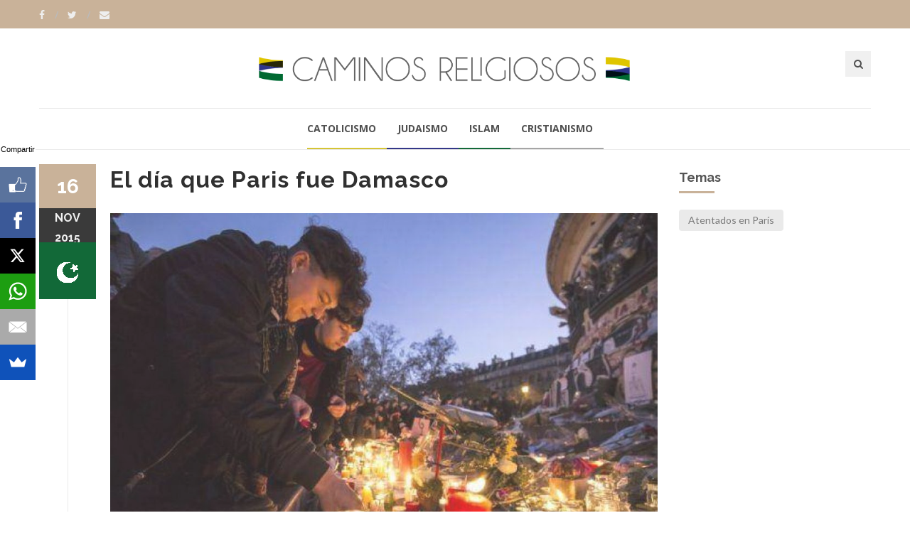

--- FILE ---
content_type: text/html; charset=ISO-8859-1
request_url: https://www.caminosreligiosos.com/paris-damasco-n-1343059.html
body_size: 8225
content:
<!DOCTYPE html>
<!--[if IE 9]> <html class="ie9"> <![endif]-->
<!--[if !IE]><!--> <html> <!--<![endif]-->
    <head>
        <meta http-equiv="Content-Type" content="text/html; charset=ISO-8859-1" />
        <base href="https://www.caminosreligiosos.com/" />
        <title>El día que Paris fue Damasco</title>
       <meta name="description" content="Recuerdo mi llegada a Paris. Salí a recorrer la ciudad mientras esperaba el avión que me haría retornar a mi querida Argentina. Por supuesto, caminé por los principales lugares turísticos. Disfruté de la ciudad en su noche, preciosa. Me quedé con esas imágenes que uno no puede borrar. En fin, Paris es, por razones que ahora no van al caso, una ciudad apreciada en mi país. Y bien conocida." />
        <!--[if IE]> <meta http-equiv="X-UA-Compatible" content="IE=edge"> <![endif]-->
        <meta name="viewport" content="width=device-width, initial-scale=1.0">
<script async src="//pagead2.googlesyndication.com/pagead/js/adsbygoogle.js"></script>
<script>
  (adsbygoogle = window.adsbygoogle || []).push({
    google_ad_client: "ca-pub-7048075707760583",
    enable_page_level_ads: true
  });
</script>
		<!-- OPEN GRAPH-->
		<meta property="fb:app_id" content="643670362436628" />
		<meta property="og:title" content='El d&iacute;a que Paris fue Damasco' />
		<meta property="og:description" content='Recuerdo mi llegada a Paris. Sal&iacute; a recorrer la ciudad mientras esperaba el avi&oacute;n que me har&iacute;a retornar a mi querida Argentina. Por supuesto, camin&eacute; por los principales lugares tur&iacute;sticos. Disfrut&eacute; de la ciudad en su noche, preciosa. Me qued&eacute; con esas im&aacute;genes que uno no puede borrar. En fin, Paris es, por razones que ahora no van al caso, una ciudad apreciada en mi pa&iacute;s. Y bien conocida.' />
		<meta property="og:type" content="article" />
		<meta property="og:site_name" content="Tres Lineas" />
		<meta property="og:url" content="https://www.caminosreligiosos.com/paris-damasco-n-1343059.html" />		<meta property="og:image" content="https://static.treslineas.com.ar/foto/nota-1343059-paris-damasco-679167.jpg?imgres=1200x630x80" />

		<!-- TWITTER CARDS -->
		<meta name="twitter:card" content="summary_large_image">
		<meta name="twitter:site" content="@creligiosos">
		<meta name="twitter:title" content="El d&iacute;a que Paris fue Damasco">
		<meta name="twitter:description" content="Recuerdo mi llegada a Paris. Sal&iacute; a recorrer la ciudad mientras esperaba el avi&oacute;n que me har&iacute;a retornar a mi querida Argentina. Por supuesto, camin&eacute; por los principales lugares tur&iacute;sticos. Disfrut&eacute; de la ciudad en su noche, preciosa. Me qued&eacute; con esas im&aacute;genes que uno no puede borrar. En fin, Paris es, por razones que ahora no van al caso, una ciudad apreciada en mi pa&iacute;s. Y bien conocida.">
		<meta name="twitter:creator" content="@creligiosos">
		<!-- TWITTER SUMARY CARD - MIN 200x200px -->
		<meta name="twitter:image" content="https://static.treslineas.com.ar/foto/nota-1343059-paris-damasco-679167.jpg?imgres=1200x630x80">
		<meta name="twitter:image:width" content="1200">
		<meta name="twitter:image:height" content="630">

        <!-- Google Fonts -->
        <link href='//fonts.googleapis.com/css?family=Lato:400,300,700,900,300italic,400italic,700italic' rel='stylesheet' type='text/css'>
        <link href='//fonts.googleapis.com/css?family=Raleway:400,200,300,500,600,700,800,900' rel='stylesheet' type='text/css'>
        <link href='//fonts.googleapis.com/css?family=Montserrat:400,700' rel='stylesheet' type='text/css'>
        <link href='//fonts.googleapis.com/css?family=Open+Sans:400,300italic,400italic,600italic,700italic,600,800,300,700,800italic' rel='stylesheet' type='text/css'>
        <link href='//fonts.googleapis.com/css?family=Shadows+Into+Light' rel='stylesheet' type='text/css'>
        <!-- Google Fonts -->

        <link rel="stylesheet" href="css/animate.css">
        <link rel="stylesheet" href="css/bootstrap.min.css">
        <link rel="stylesheet" href="css/magnific-popup.css">
        <link rel="stylesheet" href="css/mediaelementplayer.css?2">
        <link rel="stylesheet" href="css/bootstrap-datetimepicker.min.css">
        <link rel="stylesheet" href="css/style.css?ts=20230123113754">
        <link rel="stylesheet" id="color-scheme" href="css/colors/cr.css?ts=20160809222127">

        <!-- Favicon and Apple Icons -->
<link rel="apple-touch-icon" sizes="57x57" href="https://www.caminosreligiosos.com/favicon/cr/apple-icon-57x57.png">
<link rel="apple-touch-icon" sizes="60x60" href="https://www.caminosreligiosos.com/favicon/cr/apple-icon-60x60.png">
<link rel="apple-touch-icon" sizes="72x72" href="https://www.caminosreligiosos.com/favicon/cr/apple-icon-72x72.png">
<link rel="apple-touch-icon" sizes="76x76" href="https://www.caminosreligiosos.com/favicon/cr/apple-icon-76x76.png">
<link rel="apple-touch-icon" sizes="114x114" href="https://www.caminosreligiosos.com/favicon/cr/apple-icon-114x114.png">
<link rel="apple-touch-icon" sizes="120x120" href="https://www.caminosreligiosos.com/favicon/cr/apple-icon-120x120.png">
<link rel="apple-touch-icon" sizes="144x144" href="https://www.caminosreligiosos.com/favicon/cr/apple-icon-144x144.png">
<link rel="apple-touch-icon" sizes="152x152" href="https://www.caminosreligiosos.com/favicon/cr/apple-icon-152x152.png">
<link rel="apple-touch-icon" sizes="180x180" href="https://www.caminosreligiosos.com/favicon/cr/apple-icon-180x180.png">
<link rel="icon" type="image/png" sizes="192x192"  href="https://www.caminosreligiosos.com/favicon/cr/android-icon-192x192.png">
<link rel="icon" type="image/png" sizes="32x32" href="https://www.caminosreligiosos.com/favicon/cr/favicon-32x32.png">
<link rel="icon" type="image/png" sizes="96x96" href="https://www.caminosreligiosos.com/favicon/cr/favicon-96x96.png">
<link rel="icon" type="image/png" sizes="16x16" href="https://www.caminosreligiosos.com/favicon/cr/favicon-16x16.png">
<link rel="manifest" href="https://www.caminosreligiosos.com/favicon/cr/manifest.json">

        <!-- Modernizr -->
        <script src="js/modernizr.js"></script>

        <!--- jQuery -->
        <script src="js/jquery.min.js"></script>

    </head>
    <body>
    <!-- fb -->
	<div id="fb-root"></div>
<script>(function(d, s, id) {
  var js, fjs = d.getElementsByTagName(s)[0];
  if (d.getElementById(id)) return;
  js = d.createElement(s); js.id = id;
  js.src = "//connect.facebook.net/es_LA/sdk.js#xfbml=1&version=v2.5&appId=643670362436628";
  fjs.parentNode.insertBefore(js, fjs);
}(document, 'script', 'facebook-jssdk'));</script>
	<!-- end fb -->

    <div id="wrapper">
        <header id="header" role="banner">
            <div class="collapse navbar-white" id="header-search-form">
                <div class="container">
                    <form class="navbar-form animated fadeInDown" action="busqueda/" >
                        <input type="search" id="q" name="q" class="form-control" placeholder="Buscar en el sitio...">
                        <button type="submit" title="Search"><i class="fa fa-search"></i></button>
                    </form>
                </div><!-- End .container -->
            </div><!-- End #header-search-form -->
            <nav class="navbar navbar-white animated-dropdown ltr-dropdown" role="navigation">
                
                <div class="navbar-top navbar-color clearfix">
                    <div class="container">
                        <div class="pull-left">
                            <div class="social-icons">
                                <a  target="_blank" href="https://www.facebook.com/caminosreligiosos/" class="social-icon icon-facebook" title="Facebook">
                                    <i class="fa fa-facebook"></i>
                                </a>
                                <a target="_blank" href="https://www.twitter.com/creligiosos" class="social-icon icon-twitter" title="Twitter">
                                    <i class="fa fa-twitter"></i>
                                </a>
                                <a href="contacto/" class="social-icon " title="Contacto">
                                    <i class="fa fa-envelope"></i>
                                </a>
                            </div><!-- End .social-icons -->
                        </div><!-- End .pull-left -->

                        <div class="pull-right">
                            
                           

                        </div><!-- End .pull-right -->
                    </div><!-- End .container-fluid -->
                </div><!-- End .navbar-top -->

                <div class="container">
                    <div class="row">
                        <div class="col-sm-12 ">
                            <div class="navbar-header fullwidth">
                                <div class="row">
                                    <div class="col-sm-3 hidden-xs"></div><!-- End .col-sm-4 -->
                                    <div class="col-sm-6 col-xs-12 clearfix">
                                        <div class="row">
                                        	<div class="col-sm-12 col-xs-7">
	                                        	<a class="navbar-brand" href="index.php" title="Caminos Religiosos"><img src="images/cr_logo.png" class="img-responsive fixmo"/></a>
                                        	</div>
											<div class="col-xs-5">
                                        <button style="margin-right:0px;" type="button" class="navbar-toggle pull-right collapsed" data-toggle="collapse" data-target="#main-navbar-container">
                                            <span class="sr-only">Toggle navigation</span>
                                            <span class="icon-bar"></span>
                                        </button>

                                        <button type="button" class="navbar-btn btn-icon pull-right last visible-xs" data-toggle="collapse" data-target="#header-search-form"><i class="fa fa-search"></i></button>
											</div>
                                        </div> <!-- End .row -->
                                    </div><!-- End .col-sm-4 -->
                                    <div class="col-sm-3 hidden-xs">
                                        <button type="button" class="navbar-btn btn-icon pull-right last" data-toggle="collapse" data-target="#header-search-form"><i class="fa fa-search"></i></button>

                                        
                                    </div><!-- End .col-sm-4 -->
                                </div>
                            </div><!-- End .navbar-header -->
                        </div><!-- End .col-sm-12 -->
                    </div><!-- end .row -->
                </div><!-- End .container -->

                <div class="navbar-inner sticky-menu">
                    <div class="container">
                        <div class="row">
                            <div class="col-sm-12"> 
                                <div class="collapse navbar-collapse collapse-row" id="main-navbar-container">
                                <div class="row">
                                    <div class="container">
                                        <ul class="nav navbar-nav">
                                            <li><a class="menui1" href="catolicismo-ln-1-1/"> Catolicismo</a></li>
                                            <li><a class="menui2" href="judaismo-ln-2-1/"> Judaismo</a></li>
                                            <li><a class="menui3" href="islam-ln-3-1/"> Islam</a></li>
                                            <li><a class="menui4" href="cristianismo-ln-4-1/"> Cristianismo</a></li>
                                        </ul>
                                    </div><!-- End .container -->
                                </div><!-- End .row -->
                            </div><!-- /.navbar-collapse -->
                            </div><!-- End .col-sm-12 -->
                        </div><!-- end .row -->
                    </div><!-- End .container -->
                </div><!-- End .navbar-inner -->
            </nav>
        </header><!-- End #header -->
        <div id="content" role="main">
	        <div class="container mt20">
                <div class="row">
                    <div class="col-md-9">

                        <article class="entry single">
							<h2 class="entry-title">El día que Paris fue Damasco</h2>
							                            <div class="entry-media popup-gallery">
                                <figure>
                                		<a href="https://static.treslineas.com.ar/foto/nota-1343059-paris-damasco-679167.jpg" class="zoom-item" title="">
                                			<img src="https://static.treslineas.com.ar/foto/nota-1343059-paris-damasco-679167.jpg?imgres=1000x0x80" alt="El día que Paris fue Damasco" />
                                		</a>
                                </figure>
                            </div><!-- End .entry-media -->

															<footer class="entry-footer clearfix">
                                <span class="entry-cats">
                                    <span class="entry-label"><i class="fa fa-bookmark"></i></span><a href="https://www.caminosreligiosos.com/">Religión</a>                                </span><!-- End .entry-tags -->
                                <span class="entry-separator">/</span>
                                <a href="https://www.caminosreligiosos.com/nacionales-ln-1-1/">Nacionales</a>                                <span class="entry-separator">/</span>
                                <a href="https://www.caminosreligiosos.com/caminos-religiosos-f-1122.html">Caminos Religiosos</a>                                                                <span class="entry-separator">/</span><span class="entry-label"><i class="fa fa-tags"></i></span>1 tema
                            </footer>
                            <span class="entry-date bg-custom text-white">16<span>nov</span>
                            <span style="margin:0px !important;">2015</span></span>
                            <span class="entry-format religioni3"><img src="images/cr_icono_3"/></span>
							<script async src="//pagead2.googlesyndication.com/pagead/js/adsbygoogle.js"></script>
<!-- adaptable_notind -->
<ins class="adsbygoogle"
     style="display:block"
     data-ad-client="ca-pub-7048075707760583"
     data-ad-slot="9815040422"
     data-ad-format="auto"></ins>
<script>
(adsbygoogle = window.adsbygoogle || []).push({});
</script>
                            <div class="entry-content">
                                		                                	<blockquote>
		                                	<p>Recuerdo mi llegada a Paris. Salí a recorrer la ciudad mientras esperaba el avión que me haría retornar a mi querida Argentina. Por supuesto, caminé por los principales lugares turísticos. Disfruté de la ciudad en su noche, preciosa. Me quedé con esas imágenes que uno no puede borrar. En fin, Paris es, por razones que ahora no van al caso, una ciudad apreciada en mi país. Y bien conocida.</p>
	                                	</blockquote>
	                                	<div class="cuerponota mb50">
		                                	<p>Sin embargo, lo que más me llamó la atención fue encontrarme en una <strong>ciudad multicultural</strong>. Pasé de casualidad por el inmenso Instituto Árabe, y caminando por las calles escuchaba el idioma árabe por todos lados. En fin, la presencia del Islam en el corazón de Europa, es una realidad latente.</p>
<p>¿Qué decir de Damasco? Todo es poco, enamorado de su gente y su generosidad, de su cultura. A cada paso, historia milenaria. Me perdía por los laberintos que rodeaban al s<em>uq hamidie</em> –el lugar comercial más importante- cada vez que podía. Sus librerías, su gastronomía, su música, su <strong>equilibrio entre lo tradicional y moderno</strong>. Allí uno se cruzaba con mezquitas e iglesias. Es innegable que la presencia del Cristianismo es fundamental en el sentimiento nacional sirio.</p>
<p>Hace un tiempo ya, la situación en Siria es delicada. Un país, sin duda, con muchas cosas por mejorar, se encuentra en guerra contra fundamentalistas que han sido, penosamente, financiados por las principales potencias. Es muy doloroso ya no saber de amigos, de conocidos, ver las calles por las que antes caminaba totalmente destrozadas.  Ya Damasco no es la misma que conocí. Y duele.</p>
<p>Y las noticias nos cuentan que Paris padece un sangriento atentado. Ahora las lágrimas se trasladan. Por un momento, los europeos viven la tragedia cotidiana que se sufre en Medio Oriente. Líbano, Turquía, Iraq, Yemen, Egipto… la lista no para. Y después del dolor, llega la furia, la bronca, y tal vez, más acciones irracionales que terminan alimentando siempre el mismo círculo vicioso.</p>
<p>Nosotros queremos comprender. Profundizar en las causas. Los intereses reales siempre se esconden en fachadas simples. Y es nuestra tarea no caer en rápidas afirmaciones, sin ningún tipo de reflexión.</p>
<p>Coincidimos en que las tradiciones espirituales no fomentan la guerra, el odio, el genocidio, ni el terrorismo. Venga de donde venga, haga quien lo haga.  Aclaramos esto, porque hay cierta tendencia a hablar de terrorismo o fundamentalismo islámico. Hay una maliciosa idea de querer vincular el terror y el fanatismo exclusivamente al Islam. Y así generar más islamofobia.          </p>
<p>Sabemos que la religión siempre ha sido utilizada para fines que poco o nada tienen que ver con sus enseñanzas. Ni mencionemos las interpretaciones que suelen encontrarse entre los “nuestros”. Seamos sinceros también: hay en todo esto más de economía y geopolítica que de religión. Y quienes insisten en confrontaciones religiosas sólo intentan dar cobertura mediática a sus espurios intereses.  </p>
<p>Por supuesto, los fundamentalismos religiosos existen. Como existen otros fundamentalismos –<em>el de mercado</em>, por ejemplo-. Y en el Islam tiene nombre: Wahabismo. Este hibrido de origen sunní pero no sunnita daña el tejido intelectual y social de nuestra comunidad. Con gran apoyo financiero, logran difundir su doctrina por todos los continentes. Su  mayor penetración se da en países conocidos como “estados fallidos”, territorios que están o estuvieron en guerra, con grandes tasas de analfabetismo, miseria y destrucción en sus vidas.  Es tarea de los musulmanes salir a denunciar la difusión de esta doctrina, y convocar el estudio y la capacitación de nuestros hermanos en nuestros centros de formación islámica tradicionales.</p>
<p>Sin duda alguna, con esto no alcanza. <strong>La tarea es compartida</strong>. Porque para que el fundamentalismo se torne violento también se dan otras causas. Y aquí es importante el compromiso de las potencias occidentales. Si siguen, como en Siria ahora y antes en Afganistán, entregando armamento y dando entrenamiento a tales personas, las consecuencias están a la vista. No pueden ser los fundamentalistas “demócratas” en Damasco, y terroristas en Paris.  </p>
<p>Como reflexión final, queremos insistir en que las religiones tienen un mensaje muy importante para la humanidad, en especial en estos momentos, donde nos encontramos tan alejados de la espiritualidad y la misericordia que Dios nos pide entre nosotros.  </p>
	                                	</div>



                            <script async src="//pagead2.googlesyndication.com/pagead/js/adsbygoogle.js"></script>
<!-- adaptable_notind -->
<ins class="adsbygoogle"
     style="display:block"
     data-ad-client="ca-pub-7048075707760583"
     data-ad-slot="9815040422"
     data-ad-format="auto"></ins>
<script>
(adsbygoogle = window.adsbygoogle || []).push({});
</script>


                            </div><!-- End .entry-content -->

                            <div class="mt20 mb50 clearfix">
	                            <ul class="social-tools-bottom inline"> <li class="left facebook"> <a href="#" onclick="window.open('https://www.facebook.com/sharer/sharer.php?u=https%3A%2F%2Fwww.caminosreligiosos.com%2Fparis-damasco-n-1343059.html','share_facebook','width=658,height=354,scrollbars=no'); return false;"> <span class="fa fa-facebook-square">&nbsp;</span><span class="hidden-sm hidden-md hidden-lg hidden-xl">Compartir</span><span class="hidden-xs">Compartir en Facebook</span> </a> </li> <li class="right twitter"> <a href="#"onclick="window.open('https://twitter.com/share?url=https%3A%2F%2Fwww.caminosreligiosos.com%2Fparis-damasco-n-1343059.html&text=El dÃ­a que Paris fue Damasco','share_twitter','width=550, height=350, scrollbars=no'); return false;"> <span class="fa fa-twitter">&nbsp;</span> <span class="hidden-sm hidden-md hidden-lg hidden-xl">Tweet</span><span class="hidden-xs">Compartir en Twitter</span> </a> </li>
	                            <li class="right whatsapp visible-xs"> <a href="whatsapp://send?text=https://www.caminosreligiosos.com/paris-damasco-n-1343059.html"> <span class="fa fa-whatsapp">&nbsp;</span> <span class="hidden-md">Whatsapp</span> </a> </li>
	                            <!-- <a href="" class="cwhite"  data-action="share/whatsapp/share">
 -->
	                             </ul>
                            </div>


                            

                        </article>

                         <div class="comments">
                        <h3 class="mb35 title-underblock custom">Coment&aacute; la nota</h3>

                        <div class="fb-comments" data-href="https://www.caminosreligiosos.com/paris-damasco-n-1343059.html" data-numposts="5" data-width="100%"></div>
                         </div><!-- End comments -->

                    </div><!-- End .col-md-9 -->

                    <div class="mb50 clearfix visible-sm visible-xs"></div><!-- space -->

                    <aside class="col-md-3 sidebar mt10" role="complementary">
	                                            <div class="widget">
                            <h3 class="title-underblock custom">Temas</h3>
                            <div class="tagcloud clearfix">
	                            		                            <a href="https://www.treslineas.com.ar/atentados-en-paris-t-7307-1/">Atentados en París</a>
                                                                </div><!-- End .tagcloud -->
                        </div><!-- End .widget -->
								
						<div class="widget">
	                        <script async src="//pagead2.googlesyndication.com/pagead/js/adsbygoogle.js"></script>
<!-- adaptable_notind -->
<ins class="adsbygoogle"
     style="display:block"
     data-ad-client="ca-pub-7048075707760583"
     data-ad-slot="9815040422"
     data-ad-format="auto"></ins>
<script>
(adsbygoogle = window.adsbygoogle || []).push({});
</script>
                        </div><!-- End .widget -->
                        <div class="widget">
                            <h3 class="title-underblock custom">Ultimas Noticias </h3>
                            <ul class="latest-posts-list">
	                            		                            <li class="clearfix">
                                    	<figure><img src="https://static.treslineas.com.ar/foto/nota-1759174-semana-brocheriana-inicia-multitudinaria-misa-traslasierra-1110218.jpg?imgres=200x200x80" alt="Semana Brocheriana inicia con una multitudinaria misa en Traslasierra"></figure>
										<div class="entry-content">
                                        	<h5><a href="https://www.caminosreligiosos.com/semana-brocheriana-inicia-multitudinaria-misa-traslasierra-n-1759174.html">Semana Brocheriana inicia con una multitudinaria misa en Traslasierra</a></h5>
                                    	</div><!-- End .entry-content -->
									</li>
                                    		                            <li class="clearfix">
                                    	<figure><img src="https://static.treslineas.com.ar/foto/nota-1759172-chiclayo-sera-sede-internacional-jornada-mundial-enfermo-1110216.jpg?imgres=200x200x80" alt="Chiclayo será la sede internacional de la 34ª Jornada Mundial del Enfermo"></figure>
										<div class="entry-content">
                                        	<h5><a href="https://www.caminosreligiosos.com/chiclayo-sera-sede-internacional-jornada-mundial-enfermo-n-1759172.html">Chiclayo será la sede internacional de la 34ª Jornada Mundial del Enfermo</a></h5>
                                    	</div><!-- End .entry-content -->
									</li>
                                    		                            <li class="clearfix">
                                    	<figure><img src="https://static.treslineas.com.ar/foto/nota-1759176-mons-cannavo-invito-senalar-cristo-vida-guiada-espiritu-1110219.jpg?imgres=200x200x80" alt="Mons. Cannavó invitó a señalar a Cristo con una vida guiada por el Espíritu"></figure>
										<div class="entry-content">
                                        	<h5><a href="https://www.caminosreligiosos.com/mons-cannavo-invito-senalar-cristo-vida-guiada-espiritu-n-1759176.html">Mons. Cannavó invitó a señalar a Cristo con una vida guiada por el Espíritu</a></h5>
                                    	</div><!-- End .entry-content -->
									</li>
                                    		                            <li class="clearfix">
                                    	<figure><img src="https://static.treslineas.com.ar/foto/nota-1759141-milagro-vida-benedicto-inexplicable-curacion-1110185.jpg?imgres=200x200x80" alt="El milagro en vida de Benedicto XIV: una inexplicable curación"></figure>
										<div class="entry-content">
                                        	<h5><a href="https://www.caminosreligiosos.com/milagro-vida-benedicto-inexplicable-curacion-n-1759141.html">El milagro en vida de Benedicto XIV: una inexplicable curación</a></h5>
                                    	</div><!-- End .entry-content -->
									</li>
                                                                </ul>
                        </div><!-- End .widget -->



                    </aside><!-- End .col-md-3 -->
                </div><!-- End .row -->
            </div><!-- End .container -->

            <div class="mb20"></div><!-- space -->

	<!--
		Tiempo :1768935554,9309

 	0,009260892868042 segundos
512KB de memoria usada
Cache Generado 2026-01-20 15:59:14
-->
        </div><!-- End #content -->
			<footer id="footer" class="footer-custom" role="contentinfo">
            <div id="footer-inner" class="no-padding-bt-lg">
                <div class="container">
                    <div class="row">
                        <div class="col-md-3 col-sm-6 main-widget">
                            <div class="widget">
                                <div class="corporate-widget">
                                    <span class="footer-logo"><img src="images/cr_logo_blanco.png" class="img-responsive"/></span><!-- End .footer-logo -->
                                    <p>Información para el diálogo</p>

                                    
                                    
                                    <span class="social-icons-label">Encontranos en :</span>
                                    <div class="social-icons">
                                        <a  target="_blank" href="https://www.facebook.com/caminosreligiosos/" class="social-icon icon-facebook" title="Facebook">
                                    <i class="fa fa-facebook"></i>
                                </a>
                                <a target="_blank" href="https://www.twitter.com/creligiosos" class="social-icon icon-twitter" title="Twitter">
                                    <i class="fa fa-twitter"></i>
                                </a>
                                <a href="contacto/" class="social-icon " title="Contacto">
                                    <i class="fa fa-envelope"></i>
                                </a>
                                    </div><!-- End .social-icons -->

                                </div><!-- End corporate-widget -->
                            </div><!-- End .widget -->
                        </div><!-- End .col-md-3 -->
                        <div class="col-md-3 col-sm-6">
                            <div class="widget">
                                <h4>Religiones</h4>
                                <ul class="links">
	                                <li><i class="fa fa-angle-right"></i><a href="catolicismo-ln-1-1/"> Catolicismo</a></li>
                                    <li><i class="fa fa-angle-right"></i><a href="judaismo-ln-2-1/"> Judaismo</a></li>
                                    <li><i class="fa fa-angle-right"></i><a href="islam-ln-3-1/"> Islam</a></li>
                                    <li><i class="fa fa-angle-right"></i><a href="cristianismo-ln-4-1/"> Cristianismo</a></li>
	                                
                                </ul>
                            </div><!-- End .widget -->

                            
                        </div><!-- End .col-md-3 -->

                        <div class="clearfix visible-sm"></div><!-- End .clearfix -->

                        <div class="col-md-3 col-sm-6">
                            <div class="widget">
                                <h4>Twitter</h4>
                                <div class="twitter-feed-widget">
                                    
                                </div><!-- End .twitter-feed-widget -->
                            </div><!-- End .tagcloud -->
                        </div><!-- End .col-md-3 -->

                        <div class="col-md-3 col-sm-6">
                            

                            <div class="widget">
                                <h4>Newsletter</h4>
                                <div class="newsletter-widget">
                                    <p>Si desea recibir las noticias mas relevantes, indiquenos un correo electronico</p>
                                    <form action="inc/subs.php" method="post" id="newsletter-widget-form">
                                        <input type="email" name="email" class="form-control" placeholder="Correo Electronico" required>
                                        <button type="submit" title="Suscribirse" class="btn btn-custom"><i class="fa fa-envelope"></i></button>
                                    </form>
                                </div><!-- End .newsletter-widget -->
                            </div><!-- End .widget -->
                        </div><!-- End .col-md-3 -->
                    </div><!-- End .row -->
                </div><!-- End .container -->
            </div><!-- End #footer-inner -->
            <div id="footer-bottom">
                <div class="container">
                    <div class="row">
                        <div class="col-md-3 col-md-push-9">
                            <ul class="footer-menu">
                                <li><a target="_blank" href="http://www.3lservicios.com.ar/#section2">Quienes Somos</a></li>
                                <li><a target="_blank" href="http://www.3lservicios.com.ar/#section4">Servicios</a></li>
                                <li><a href="contacto/">Contacto</a></li>
                            </ul>
                        </div><!-- End .col-md-3 -->
                        <div class="col-md-6 col-xs-12">
	                        <p>Las noticias y expresiones que reproduce TRES LINEAS SA, no implica compartir en modo alguno las mismas, corriendo por cuenta de sus autores las eventuales responsabilidades a que puedan dar lugar o derivar.</p>
	                    </div><!-- End .col-md-6 -->    
                        <div class="col-md-3 col-md-pull-9">
                            <p class="copyright">Desarrollo de TresLineas SA.&copy; <a href="http://www.3lservicios.com.ar" target="_blank">www.3lservicios.com.ar</a></p>
                        </div><!-- End .col-md-3 -->
                    </div><!-- End .row -->
                </div><!-- End .container -->
            </div><!-- End #footer-bottom -->
        </footer><!-- End #footer -->    </div><!-- End #wrapper -->
    <a href="#top" id="scroll-top" title="Back to Top"><i class="fa fa-angle-up"></i></a>
	<!-- END -->

    <!-- Smoothscroll -->
    <script src="js/smoothscroll.js"></script>

    <script src="js/bootstrap.min.js"></script>
    <script src="js/jquery.hoverIntent.min.js"></script>
    <script src="js/jquery.nicescroll.min.js"></script>
    <script src="js/waypoints.min.js"></script>
    <script src="js/waypoints-sticky.min.js"></script>
    <script src="js/jquery.debouncedresize.js"></script>
    <script src="js/retina.min.js"></script>
    <script src="js/owl.carousel.min.js"></script>
    <script src="js/jflickrfeed.min.js"></script>
    <script src="js/twitter/jquery.tweet.min.js"></script>
    <script src="js/jquery.magnific-popup.min.js"></script>
    <script src="js/mediaelement-and-player.min.js"></script>
    <script src="js/isotope.pkgd.min.js"></script>
    <script src="js/bootstrap-datetimepicker.js"></script>
    <script src="js/main_cr.js?ts=20170320114034"></script>
	<!-- Start of StatCounter Code for Default Guide -->
<script type="text/javascript">
var sc_project=10190590; 
var sc_invisible=1; 
var sc_security="30003099"; 
var sc_https=1; 
var scJsHost = (("https:" == document.location.protocol) ?
"https://secure." : "http://www.");
document.write("<sc"+"ript type='text/javascript' src='" +
scJsHost+
"statcounter.com/counter/counter.js'></"+"script>");
</script>
<!-- End of StatCounter Code for Default Guide -->

<script src="//load.sumome.com/" data-sumo-site-id="adf64d5f6045c7d44645a1997a4ec0452c8d6b8f8fc6fa1d73887e77311677cb" async="async"></script>

    <script defer src="https://static.cloudflareinsights.com/beacon.min.js/vcd15cbe7772f49c399c6a5babf22c1241717689176015" integrity="sha512-ZpsOmlRQV6y907TI0dKBHq9Md29nnaEIPlkf84rnaERnq6zvWvPUqr2ft8M1aS28oN72PdrCzSjY4U6VaAw1EQ==" data-cf-beacon='{"version":"2024.11.0","token":"49edeceb95134c63a72c71e2ab46969d","r":1,"server_timing":{"name":{"cfCacheStatus":true,"cfEdge":true,"cfExtPri":true,"cfL4":true,"cfOrigin":true,"cfSpeedBrain":true},"location_startswith":null}}' crossorigin="anonymous"></script>
</body>
</html>


--- FILE ---
content_type: text/html; charset=utf-8
request_url: https://www.google.com/recaptcha/api2/aframe
body_size: 268
content:
<!DOCTYPE HTML><html><head><meta http-equiv="content-type" content="text/html; charset=UTF-8"></head><body><script nonce="bNGZmHgtIDMZ8P3VkKyqGA">/** Anti-fraud and anti-abuse applications only. See google.com/recaptcha */ try{var clients={'sodar':'https://pagead2.googlesyndication.com/pagead/sodar?'};window.addEventListener("message",function(a){try{if(a.source===window.parent){var b=JSON.parse(a.data);var c=clients[b['id']];if(c){var d=document.createElement('img');d.src=c+b['params']+'&rc='+(localStorage.getItem("rc::a")?sessionStorage.getItem("rc::b"):"");window.document.body.appendChild(d);sessionStorage.setItem("rc::e",parseInt(sessionStorage.getItem("rc::e")||0)+1);localStorage.setItem("rc::h",'1768936066288');}}}catch(b){}});window.parent.postMessage("_grecaptcha_ready", "*");}catch(b){}</script></body></html>